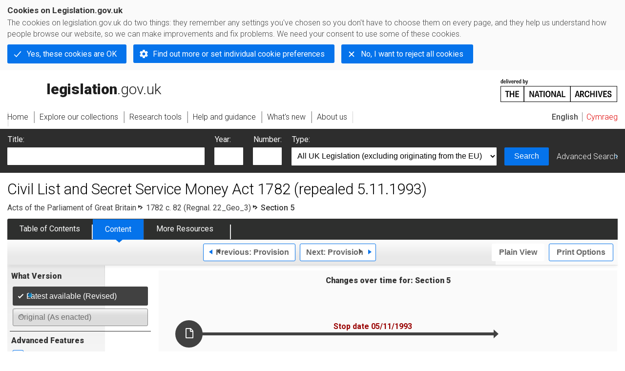

--- FILE ---
content_type: application/xhtml+xml;charset=utf-8
request_url: https://www.legislation.gov.uk/apgb/Geo3/22/82/section/5
body_size: 7265
content:

<!DOCTYPE html
  PUBLIC "-//W3C//DTD XHTML+RDFa 1.0//EN" "http://www.w3.org/MarkUp/DTD/xhtml-rdfa-1.dtd">
<html xmlns="http://www.w3.org/1999/xhtml" xmlns:dct="http://purl.org/dc/terms/" xml:lang="en">
<head><meta http-equiv="Content-Type" content="text/html; charset=utf-8" /><meta name="viewport" content="width=device-width, initial-scale=0.1, user-scalable=1" /><title>Civil List and Secret Service Money Act 1782 (repealed 5.11.1993)</title><link rel="icon" href="/favicon.ico" /><link rel="stylesheet" href="/styles/screen.css" type="text/css" /><link rel="stylesheet" href="/styles/survey/survey.css" type="text/css" /><!--[if lte IE 6]><link rel="stylesheet" href="/styles/IE/ie6chromeAdditions.css" type="text/css" /><![endif]--><!--[if lte IE 7]><link rel="stylesheet" href="/styles/IE/ie7chromeAdditions.css" type="text/css" /><![endif]--><script type="text/javascript" src="/scripts/jquery-3.7.1.min.js"></script><script type="text/javascript" src="/scripts/CentralConfig.js"></script><script type="text/javascript" src="/scripts/survey/survey.js"></script><script type="text/javascript" src="/scripts/chrome.js"></script><link rel="apple-touch-icon" href="/images/chrome/apple-touch-icons/apple-touch-icon.png" />
					<meta name="DC.title" content="Civil List and Secret Service Money Act 1782 (repealed 5.11.1993)" /><meta name="DC.description" content="An Act for enabling his Majesty to discharge the Debt contracted upon his Civil List Revenues, and for preventing the same from being in arrear for the future, by regulating the mode of Payments out of the said Revenues, and by suppressing or regulating certain Offices therein mentioned, which are now paid out of the Revenues of the Civil List." /><meta name="description" content="An Act for enabling his Majesty to discharge the Debt contracted upon his Civil List Revenues, and for preventing the same from being in arrear for the future, by regulating the mode of Payments out of the said Revenues, and by suppressing or regulating certain Offices therein mentioned, which are now paid out of the Revenues of the Civil List." /><meta name="DC.date.created" scheme="W3CDTF" content="1978-09-30" /><meta name="DC.type" scheme="DCTERMS.DCMIType" content="Text" /><meta name="DC.format" scheme="IMT" content="text/xml" /><meta name="DC.language" scheme="ISO639-2" content="eng" /><meta name="DC.publisher" content="Statute Law Database" /><meta name="DC.Date.Modified" content="2011-05-26" />
					
					<link rel="alternate" type="application/xml" href="/apgb/Geo3/22/82/section/5/data.xml" />
					
					
					
					
					
					
					
										
					
					
					
					<link rel="alternate" type="application/rdf+xml" href="/apgb/Geo3/22/82/section/5/data.rdf" title="RDF/XML" /><link rel="alternate" type="application/akn+xml" href="/apgb/Geo3/22/82/section/5/data.akn" title="AKN" /><link rel="alternate" type="application/xhtml+xml" href="/apgb/Geo3/22/82/section/5/data.xht" title="HTML snippet" /><link rel="alternate" type="text/html" href="/apgb/Geo3/22/82/section/5/data.htm" title="Website (XHTML) Default View" /><link rel="alternate" type="text/csv" href="/apgb/Geo3/22/82/section/5/data.csv" title="CSV" /><link rel="alternate" type="application/pdf" href="/apgb/Geo3/22/82/section/5/data.pdf" title="PDF" />
					<link rel="alternate" type="application/akn+xhtml" href="/apgb/Geo3/22/82/section/5/data.html" title="HTML5 snippet" />

					
					<link rel="index" href="/apgb/Geo3/22/82/contents" title="Table of Contents" />
					
					
					
					<link rel="up" href="/apgb/Geo3/22/82" title="Entire legislation" /><link rel="prev" href="/apgb/Geo3/22/82/section/4" title="Provision; Section 4" /><link rel="next" href="/apgb/Geo3/22/82/section/612" title="Provision; Section 612" />
					
					

                    
									 
					
					
					
				<meta name="Legislation.year" content="1782" /><style type="text/css">/* Legislation stylesheets - load depending on content type */
@import "/styles/SPOprimarylegislation.css";
@import "/styles/SPOlegislation.css";
@import "/styles/legislation.css";
@import "/styles/primarylegislation.css";
@import "/styles/legislationOverwrites.css";
/* End of Legislation stylesheets */
</style><!--[if IE 6]>
	<style type="text/css">
		@import "/styles/IE/ie6LegAdditions.css";
	</style>
<![endif]--><!--[if IE 7]>
	<style type="text/css">
		@import "/styles/IE/ie7LegAdditions.css";
	</style>
<![endif]--><link rel="stylesheet" href="/styles/view/changesOverTime.css" type="text/css" /><script type="text/javascript" src="/scripts/jquery-ui-1.14.1.custom.min.js"></script><script type="text/javascript" src="/scripts/view/scrollbar.js"></script><link rel="stylesheet" href="/styles/website.css" type="text/css" /><link rel="stylesheet" href="/styles/print.css" type="text/css" media="print" /><link rel="stylesheet" href="/styles/buy-now.css" type="text/css" /><script type="text/javascript" src="/scripts/jquery-cookie-directive/jquery.cookie.js"></script><script type="text/javascript" src="/scripts/jquery-cookie-directive/jquery-cookie-functions.js"></script><script type="text/javascript" src="/scripts/cookie-directive.js"></script><!--Google Tag Manager--><script type="text/javascript">
			function addGtm(w, d, s, l, i) {
				// Legislation.gov.uk: Check cookie preferences before running the Google analytics code.
				if (window.legGlobals.cookiePolicy.userSet &amp;&amp; window.legGlobals.cookiePolicy.analytics) {
					w[l] = w[l] || [];
					w[l].push({'gtm.start': new Date().getTime(), event: 'gtm.js'});
					var and = '&amp;';
					and = and.charAt(0);
					var f = d.getElementsByTagName(s)[0], j = d.createElement(s),
							dl = l != 'dataLayer' ? (and + 'l=' + l) : '';
					j.async = true;
					j.src = 'https://www.googletagmanager.com/gtm.js?id=' + i + dl;
					f.parentNode.insertBefore(j, f);
				} else {
					$.removeCookie('_ga', {path: '/'});
					$.removeCookie('_gid', {path: '/'});
					$.removeCookie('_gat_UA-2827241-23', {path: '/'});
					$.removeCookie('_ga', {path: '/', domain: '.legislation.gov.uk'});
					$.removeCookie('_gid', {path: '/', domain: '.legislation.gov.uk'});
					$.removeCookie('_gat_UA-2827241-23', {path: '/', domain: '.legislation.gov.uk'});
				}
			}
			addGtm(window, document, 'script', 'dataLayer', 'GTM-TWB7339');

			$('body').on('cookie.preferences.saved.banner', function () {
				addGtm(window, document, 'script', 'dataLayer', 'GTM-TWB7339');
			});
		</script><!--End Google Tag Manager--></head><body xml:lang="en" dir="ltr" id="leg" about="http://www.legislation.gov.uk/apgb/Geo3/22/82/section/5" class="browse"><div id="preloadBg"><script type="text/javascript">
						$("body").addClass("js");
					</script></div><ul id="top" class="accessibleLinks"><li><a href="#pageTitle">Skip to main content</a></li><li><a href="#primaryNav">Skip to navigation</a></li></ul><div id="layout1"><div id="header"><h2><a href="/">legislation.gov.uk<span class="english"></span></a></h2><span class="natArch"><a href="https://www.nationalarchives.gov.uk"><span class="backgroundImage"></span><span class="accessibleText">https://www.nationalarchives.gov.uk</span></a></span><ul id="secondaryNav"><li><a class="langaugeSwitch" href="/cy/apgb/Geo3/22/82/section/5">Cymraeg</a></li></ul></div><div id="primaryNav"><div class="navLayout"><ul><li class="link1"><a href="/"><span>Home</span></a></li><li class="link2"><a href="/explore"><span>Explore our collections</span></a></li><li class="link3"><a href="/research-tools"><span>Research tools</span></a></li><li class="link4"><a href="/help"><span>Help and guidance</span></a></li><li class="link5"><a href="/new"><span>What's new</span></a></li><li class="link6"><a href="/about-us"><span>About us</span></a></li><li id="quickSearch" class="en"><a href="#contentSearch"><span>Search Legislation</span></a></li></ul></div></div><div id="background"></div><div id="layout2" class="legContent"><form id="contentSearch" method="get" action="/search" class="contentSearch"><h2>Search Legislation</h2><div class="title"><label for="title">Title: <em>(or keywords in the title)</em></label><input type="text" id="title" name="title" /></div><div class="year"><label for="year">Year:</label><input type="text" id="year" name="year" /></div><div class="number"><label for="number">Number:</label><input type="text" id="number" name="number" /></div><div class="type"><label for="type">Type:</label><select name="type" id="type"><option value="primary+secondary" selected="selected">All UK Legislation (excluding originating from the EU)</option><option disabled="disabled">--------------------------------------------</option><option value="all">All Legislation (including originating from the EU)</option><option disabled="disabled">--------------------------------------------</option><option value="primary">All Primary Legislation</option><option value="ukpga">    UK Public General Acts</option><option value="ukla">    UK Local Acts</option><option value="ukppa">    UK Private and Personal Acts</option><option value="asp">    Acts of the Scottish Parliament</option><option value="asc">    Acts of Senedd Cymru</option><option value="anaw">    Acts of the National Assembly for Wales</option><option value="mwa">    Measures of the National Assembly for Wales</option><option value="ukcm">    Church Measures</option><option value="nia">    Acts of the Northern Ireland Assembly</option><option value="aosp">    Acts of the Old Scottish Parliament</option><option value="aep">    Acts of the English Parliament</option><option value="aip">    Acts of the Old Irish Parliament</option><option value="apgb">    Acts of the Parliament of Great Britain</option><option value="gbla">    Local Acts of the Parliament of Great Britain</option><option value="gbppa">    Private and Personal Acts of the Parliament of Great Britain</option><option value="nisi">    Northern Ireland Orders in Council</option><option value="mnia">    Measures of the Northern Ireland Assembly</option><option value="apni">    Acts of the Northern Ireland Parliament</option><option disabled="disabled">--------------------------------------------</option><option value="secondary">All Secondary Legislation</option><option value="uksi">    UK Statutory Instruments</option><option value="wsi">    Welsh Statutory Instruments</option><option value="ssi">    Scottish Statutory Instruments</option><option value="nisr">    Northern Ireland Statutory Rules</option><option value="ukci">    Church Instruments</option><option value="ukmd">    UK Ministerial Directions</option><option value="ukmo">    UK Ministerial Orders</option><option value="uksro">    UK Statutory Rules and Orders</option><option value="nisro">    Northern Ireland Statutory Rules and Orders</option><option disabled="disabled">--------------------------------------------</option><option value="eu-origin">All Legislation originating from the EU</option><option value="eur">    Regulations originating from the EU</option><option value="eudn">    Decisions originating from the EU</option><option value="eudr">    Directives originating from the EU</option><option value="eut">    European Union Treaties</option><option disabled="disabled">--------------------------------------------</option><option value="draft">All Draft Legislation</option><option value="ukdsi">    UK Draft Statutory Instruments</option><option value="sdsi">    Scottish Draft Statutory Instruments</option><option value="nidsr">    Northern Ireland Draft Statutory Rules</option><option disabled="disabled">--------------------------------------------</option><option value="ukia">All Impact Assessments</option><option value="ukia">    UK Impact Assessments</option></select></div><div class="submit"><button type="submit" id="contentSearchSubmit" class="userFunctionalElement"><span class="btl"></span><span class="btr"></span>Search<span class="bbl"></span><span class="bbr"></span></button></div><div class="advSearch"><a href="/search">Advanced Search</a></div></form><h1 id="pageTitle" class="pageTitle">Civil List and Secret Service Money Act 1782 (repealed 5.11.1993)</h1><div id="breadCrumb"><h2 class="accessibleText">You are here:</h2><ul><li class="first"><a href="/apgb">Acts of the Parliament of Great Britain</a></li><li><a href="/apgb/Geo3/22/82/contents">1782 c. 82 (Regnal. 22_Geo_3)</a></li><li class="active">Section 5</li></ul></div><ul id="legSubNav"><li id="legTocLink"><span class="presentation"></span><a href="/apgb/Geo3/22/82/contents">Table of Contents</a></li><li id="legContentLink"><span class="presentation"></span><a href="/apgb/Geo3/22/82/introduction" class="disabled">Content</a></li><li id="legResourcesLink"><span class="presentation"></span><a href="/apgb/Geo3/22/82/resources">More Resources</a><a href="#moreResourcesTabHelp" class="helpItem helpItemToBot"><img src="/images/chrome/helpIcon.gif" alt=" Help about More Resources" /></a></li></ul><div class="interface"><div class="prevNextNav"><ul><li class="prev"><a href="/apgb/Geo3/22/82/section/4" class="userFunctionalElement nav" title=" section 4"><span class="background"><span class="btl"></span><span class="btr"></span>Previous:
										Provision<span class="bbl"></span><span class="bbr"></span></span></a></li><li class="next"><a href="/apgb/Geo3/22/82/section/612" class="userFunctionalElement nav" title=" section 612"><span class="background"><span class="btl"></span><span class="btr"></span>Next:
										Provision<span class="bbl"></span><span class="bbr"></span></span></a></li></ul></div><ul id="viewPrintControl"><li class="view"><a class="userFunctionalElement" href="?view=plain"><span class="btl"></span><span class="btr"></span>Plain View<span class="bbl"></span><span class="bbr"></span></a></li><li class="print"><a class="userFunctionalElement" href="#printOptions"><span class="btl"></span><span class="btr"></span>Print Options<span class="bbl"></span><span class="bbr"></span></a></li></ul></div><div id="tools"><div class="section" id="whatVersion"><div class="title"><a href="#whatversionHelp" class="helpItem helpItemToMidRight"><img src="/images/chrome/helpIcon.gif" alt=" Help about what version" /></a><h2>What Version</h2></div><div class="content"><ul class="toolList"><li><span class="userFunctionalElement active"><span class="background"><span class="btl"></span><span class="btr"></span>Latest available (Revised)<span class="bbl"></span><span class="bbr"></span></span></span></li><li><span class="userFunctionalElement disabled"><span class="background"><span class="btl"></span><span class="btr"></span>Original (As enacted)<span class="bbl"></span><span class="bbr"></span></span></span></li></ul></div></div><div id="advFeatures" class="section"><div class="title"><a href="#advFeaturesHelp" class="helpItem helpItemToMidRight"><img src="/images/chrome/helpIcon.gif" alt=" Help about advanced features" /></a><h2>Advanced Features</h2></div><div id="advFeaturesContent" class="content"><ul class="toolList"><li class="concVers geoExtent first"><a class="userFunctionalElement" href="?view=extent">Show Geographical Extent</a><span>(e.g. <strong>E</strong>ngland, <strong>W</strong>ales, <strong>S</strong>cotland and <strong>N</strong>orthern <strong>I</strong>reland)</span></li><li><a class="userFunctionalElement close" href="?timeline=false">Show Timeline of Changes</a></li></ul></div></div><div class="section" id="openingOptions"><div class="title"><a href="#openingOptionsHelp" class="helpItem helpItemToMidRight"><img src="/images/chrome/helpIcon.gif" alt=" Help about opening options" /></a><h2>Opening Options</h2></div><div id="openingOptionsContent" class="content"><ul class="toolList"><li class="whole"><a href="/apgb/Geo3/22/82">Open whole Act</a></li></ul></div></div><div class="section" id="pdfVersions"><div class="title"><h2>More Resources</h2></div><div class="content" id="pdfVersionsContent"></div></div></div><div id="content"><div id="changesOverTime"><h2>Changes over time for:  Section 5</h2><div class="timelineHelp"><a href="#timelineHelp" class="helpItem helpItemToMidLeft"><img src="/images/chrome/helpIcon.gif" alt=" Help about opening options" /></a></div><div id="timeline"><div id="timelineData" style="width:717px"><h3 class="accessibleText">Alternative versions:</h3><ul><li style="width: 338px;" class="currentVersion "><a href="/apgb/Geo3/22/82/section/5/1991-02-01"><span class="pointer"></span><span>01/02/1991<em class="accessibleText">- Amendment</em></span></a></li><li style="width: 298px;" class="currentVersion stopDate"><span class="stop"><span class="pointer"></span><span class="label">Stop date 05/11/1993<em class="accessibleText">- Amendment</em></span></span><span class="end"></span></li></ul></div></div></div><div id="infoSection"><h2>Status:</h2><p class="intro">This version of this provision no longer has effect.<a href="#ScenarioS6Help" class="helpItem helpItemToBot"><img src="/images/chrome/helpIcon.gif" alt=" Help about Status" /></a></p><div class="help" id="ScenarioS6Help"><span class="icon"></span><div class="content"><a href="#" class="close"><img alt="Close" src="/images/chrome/closeIcon.gif" /></a><h3>Status</h3><p>No longer has effect, generally means that this provision has been repealed. Take a look at the annotations at the end of the provision for further information.</p></div></div></div><div id="statusWarning" class="uptoDate"><div class="title"><h2>Changes to legislation:</h2><p class="intro">There are currently no known outstanding effects for the Civil List and Secret Service Money Act 1782 (repealed 5.11.1993), Section 5.<a href="#Scenario1Help" class="helpItem helpItemToBot"><img src="/images/chrome/helpIcon.gif" alt=" Help about Changes to Legislation" /></a></p><div class="help" id="Scenario1Help"><span class="icon"></span><div class="content"><a href="#" class="close"><img alt="Close" src="/images/chrome/closeIcon.gif" /></a><h3>Changes to Legislation</h3><p>Revised legislation carried on this site may not be fully up to date. At the current time any known changes or effects made by subsequent legislation have been applied to the text of the legislation you are viewing by the editorial team. Please see ‘Frequently Asked Questions’ for details regarding the timescales for which new effects are identified and recorded on this site.</p></div></div></div></div><div id="viewLegContents" xml:lang="en"><div class="LegSnippet" id="viewLegSnippet"><a class="LegAnchorID" id="section-5"></a><h2 class="LegClearFix LegP1Container"><span class="LegDS LegP1No">5</span>. . . . . . . . . . . . . . . . . . . . . . . . . . . . . . . .</h2><div class="LegAnnotations"><p class="LegAnnotationsGroupHeading">Textual Amendments applied to the whole legislation</p><div class="LegCommentaryItem" id="commentary-c918693"><p class="LegCommentaryPara"><span class="LegCommentaryType"><a href="#reference-c918693" title="Go back to reference for this commentary item">F2</a></span><span class="LegCommentaryText">Act repealed (5.11.1993) by <a class="LegCitation" title="Go to item of legislation" rel="cite" href="/id/ukpga/1993/50">1993 c.50</a>, <a class="LegCitation" href="/id/ukpga/1993/50/section/1/1" title="Go to 1993 c.50 s.1(1)" rel="cite">s.1(1)</a>, <a class="LegCitation" href="/id/ukpga/1993/50/schedule/1/part/XI" title="Go to 1993 c.50 Sch. 1 Pt. XI" rel="cite"><strong>Sch. 1 Pt. XI</strong></a> Group2</span></p></div></div><span class="LegClearFix"></span></div></div><div class="contentFooter"><div class="interface"><div class="prevNextNav"><ul><li class="prev"><a href="/apgb/Geo3/22/82/section/4" class="userFunctionalElement nav" title=" section 4"><span class="background"><span class="btl"></span><span class="btr"></span>Previous:
										Provision<span class="bbl"></span><span class="bbr"></span></span></a></li><li class="next"><a href="/apgb/Geo3/22/82/section/612" class="userFunctionalElement nav" title=" section 612"><span class="background"><span class="btl"></span><span class="btr"></span>Next:
										Provision<span class="bbl"></span><span class="bbr"></span></span></a></li></ul></div></div></div><p class="backToTop"><a href="#top">Back to top</a></p></div></div><h2 class="interfaceOptionsHeader">Options/Help</h2><div id="printOptions" class="interfaceOptions "><h3 class="accessibleText">Print Options</h3><ul class="optionList"><li class="printWhole"><h4><span class="accessibleText">Print</span>The Whole
						Act</h4><ul><li><a class="pdfLink" href="/apgb/Geo3/22/82/data.pdf" target="_blank" rel="alternate nofollow">PDF<span class="accessibleText"> The Whole
						Act</span></a></li><li><a class="htmLink" href="/apgb/Geo3/22/82/data.xht?view=snippet&amp;wrap=true" target="_blank">Web page<span class="accessibleText"> The Whole
						Act</span></a></li></ul></li><li class="printWhole"><h4><span class="accessibleText">Print</span>This
						Section
	
						only
					</h4><ul><li><a class="pdfLink" href="/apgb/Geo3/22/82/section/5/data.pdf" target="_blank" rel="alternate nofollow">PDF<span class="accessibleText"> This
						Section
	
						only
					</span></a></li><li><a class="htmLink" href="/apgb/Geo3/22/82/section/5/data.xht?view=snippet&amp;wrap=true" target="_blank">Web page<span class="accessibleText"> This
						Section
	
						only
					</span></a></li></ul></li></ul></div><div class="help" id="whatversionHelp"><span class="icon"></span><div class="content"><a href="#" class="close"><img alt="Close" src="/images/chrome/closeIcon.gif" /></a><h3>Legislation is available in different versions:</h3><p><strong>Latest Available (revised):</strong>The latest available updated version of the legislation incorporating changes made by subsequent legislation and applied by our editorial team. Changes we have not yet applied to the text, can be found in the ‘Changes to Legislation’ area.</p><p><strong>Original (As Enacted or Made): </strong>The original version of the legislation as it stood when it was enacted or made. No changes have been applied to the text.</p></div></div><div class="help" id="advFeaturesHelp"><span class="icon"></span><div class="content"><a href="#" class="close"><img alt="Close" src="/images/chrome/closeIcon.gif" /></a><h3>See additional information alongside the content</h3><p><strong>Geographical Extent:
								</strong>Indicates the geographical area that this provision applies to. For further information see ‘Frequently Asked Questions’.</p><p><strong>Show Timeline of Changes:
								</strong>See how this legislation has or could change over time. Turning this feature on will show extra navigation options to go to these specific points in time. Return to the latest available version by using the controls above in the What Version box.</p></div></div><div class="help" id="openingOptionsHelp"><span class="icon"></span><div class="content"><a href="#" class="close"><img alt="Close" src="/images/chrome/closeIcon.gif" /></a><h3>Opening Options</h3><p>Different options to open legislation in order to view more content on screen at once</p></div></div><div class="help" id="moreResourcesTabHelp"><span class="icon"></span><div class="content"><a href="#" class="close"><img alt="Close" src="/images/chrome/closeIcon.gif" /></a><h3>More Resources</h3><p>Access essential accompanying documents and information for this legislation item from this tab. Dependent on the legislation item being viewed this may include:</p><ul><li>the original print PDF of the as enacted version that was used for the print copy</li><li>lists of changes made by and/or affecting this legislation item</li><li>confers power and blanket amendment details</li><li>all formats of all associated documents</li><li>correction slips</li><li>links to related legislation and further information resources</li></ul></div></div><div class="help" id="timelineHelp"><span class="icon"></span><div class="content"><a href="#" class="close"><img alt="Close" src="/images/chrome/closeIcon.gif" /></a><h3>Timeline of Changes</h3><p id="Revised_toc_1">This timeline shows the different points in time where a change occurred. The dates will coincide with the earliest date on which the change (e.g an insertion, a repeal or a substitution) that was applied came into force. The first date in the timeline will usually be the earliest date when the provision came into force. In some cases the first date is 01/02/1991 (or for Northern Ireland legislation 01/01/2006). This date is our basedate. No versions before this date are available. For further information see the Editorial Practice Guide and Glossary under Help.</p></div></div><div id="altFormats"><div class="altFormats"><p>The data on this page is available in the <a href="/developer/formats">alternative data formats</a> listed:<ul><li><a href="/apgb/Geo3/22/82/section/5/data.html" type="application/akn+xhtml" rel="alternate nofollow">HTML5<span class="accessibleText"> alternative version</span></a></li><li><a href="/apgb/Geo3/22/82/section/5/data.xht" type="application/xhtml+xml" rel="alternate nofollow">HTML snippet<span class="accessibleText"> alternative version</span></a></li><li><a href="/apgb/Geo3/22/82/section/5/data.pdf" type="application/pdf" rel="alternate nofollow">PDF<span class="accessibleText"> alternative version</span></a></li><li><a href="/apgb/Geo3/22/82/section/5/data.xml" type="application/xml" rel="alternate nofollow">XML<span class="accessibleText"> alternative version</span></a></li><li><a href="/apgb/Geo3/22/82/section/5/data.akn" type="application/akn+xml" rel="alternate nofollow">Akoma Ntoso<span class="accessibleText"> alternative version</span></a></li><li><a href="/apgb/Geo3/22/82/section/5/data.htm" type="text/html" rel="alternate nofollow">HTML RDFa<span class="accessibleText"> alternative version</span></a></li><li><a href="/apgb/Geo3/22/82/section/5/data.rdf" type="application/rdf+xml" rel="alternate nofollow">RDF/XML<span class="accessibleText"> alternative version</span></a></li></ul></p></div></div><div id="footerNav"><ul><li><a href="/new-design">New site design</a></li><li><a href="/help">Help</a></li><li><a href="/about-us">About us</a></li><li><a href="/sitemap">Site map</a></li><li><a href="/accessibility">Accessibility</a></li><li><a href="/contact-us">Contact us</a></li><li><a href="/privacynotice">Privacy notice</a></li><li><a href="/cookiepolicy" id="cookies-content-link">Cookies</a></li></ul></div><div id="footer"><div><p class="copyrightstatement"><img src="/images/chrome/ogl-symbol.gif" alt="OGL logo" /><span xml:lang="" id="Copyright_Statement">All content is available under the <a href="https://www.nationalarchives.gov.uk/doc/open-government-licence/version/3" target="_blank" rel="license">Open Government Licence v3.0</a> except where <a href="/contributors">otherwise stated</a>. This site additionally contains content derived from EUR-Lex, reused under the terms of the <a href="https://eur-lex.europa.eu/legal-content/EN/TXT/?uri=CELEX%3A32011D0833" target="_blank">Commission Decision 2011/833/EU</a> on the reuse of documents from the EU institutions. For more information see the <a href="https://eur-lex.europa.eu/content/legal-notice/legal-notice.html" target="_blank">EUR-Lex public statement on re-use</a>.</span></p><span class="copyright">© <span rel="dct:rights" resource="http://reference.data.gov.uk/def/copyright/crown-copyright">Crown and database right</span></span></div></div><!--Google Tag Manager NoScript--><div id="google-tag-manager"><script type="text/javascript">
				if (window.legGlobals.cookiePolicy.userSet &amp;&amp; window.legGlobals.cookiePolicy.analytics) {
					var toRemove = document.getElementById('google-tag-manager');
					document.getElementById('google-tag-manager').parentNode.removeChild(toRemove);
				}
			</script><div style="visibility: hidden; height: 0; width: 0; overflow: hidden; position: absolute"><object data="https://www.googletagmanager.com/ns.html?id=GTM-TWB7339" height="0" width="0" type="text/html"></object></div></div><!--End Google Tag Manager NoScript--></div><div id="modalBg" style="width: 1264px; height: 1731px; opacity: 0.8; display: none;"></div><script type="text/javascript">
					$("#statusWarningSubSections").css("display", "none");
					$(".help").css("display", "none");
					$("#searchChanges", "#existingSearch").css({"display": "none"});
				</script><script type="text/javascript" src="/scripts/libs/scrollmagic/ScrollMagic.min.js"></script><script type="text/javascript" src="/scripts/SidebarScroll.js"></script><script type="text/javascript" src="/scripts/StickyElements.js"></script></body></html>